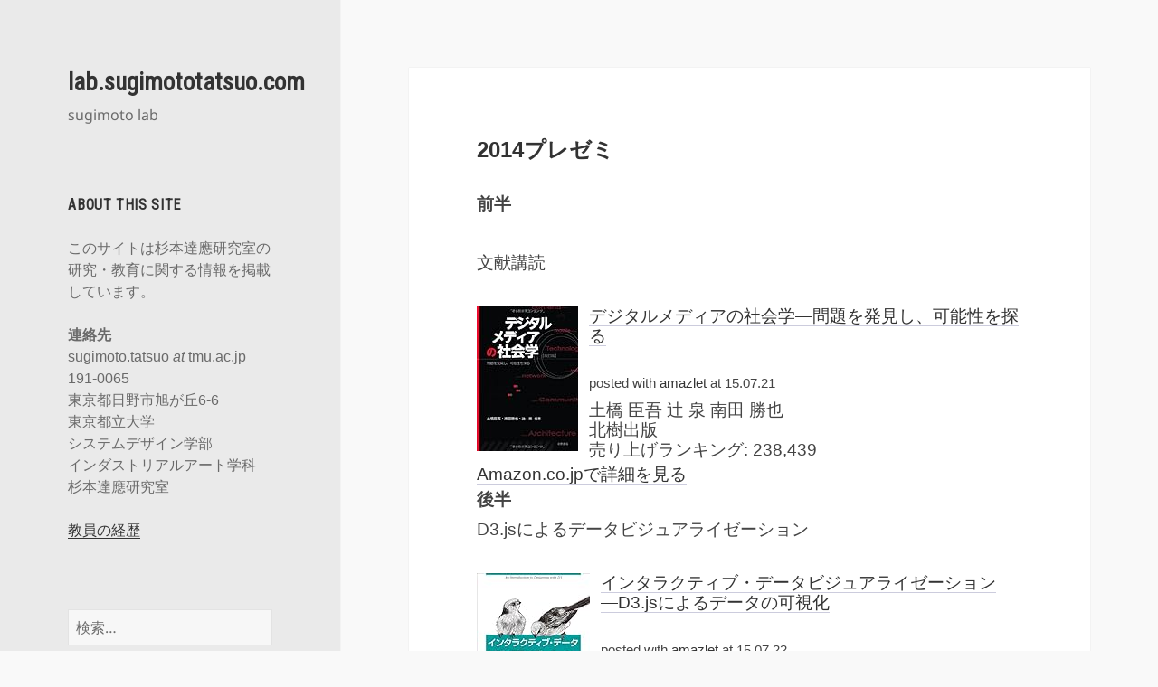

--- FILE ---
content_type: text/html; charset=UTF-8
request_url: https://lab.sugimototatsuo.com/class/2014presemi/
body_size: 48121
content:
<!DOCTYPE html>
<html lang="ja" class="no-js">
<head>
	<meta charset="UTF-8">
	<meta name="viewport" content="width=device-width, initial-scale=1.0">
	<link rel="profile" href="https://gmpg.org/xfn/11">
	<link rel="pingback" href="https://lab.sugimototatsuo.com/wp/xmlrpc.php">
	<script>(function(html){html.className = html.className.replace(/\bno-js\b/,'js')})(document.documentElement);</script>
<title>2014プレゼミ &#8211; lab.sugimototatsuo.com</title>
<meta name='robots' content='max-image-preview:large' />
	<style>img:is([sizes="auto" i], [sizes^="auto," i]) { contain-intrinsic-size: 3000px 1500px }</style>
	<link rel='dns-prefetch' href='//www.googletagmanager.com' />
<link rel="alternate" type="application/rss+xml" title="lab.sugimototatsuo.com &raquo; フィード" href="https://lab.sugimototatsuo.com/feed/" />
<link rel="alternate" type="application/rss+xml" title="lab.sugimototatsuo.com &raquo; コメントフィード" href="https://lab.sugimototatsuo.com/comments/feed/" />
<script id="wpp-js" src="https://lab.sugimototatsuo.com/wp/wp-content/plugins/wordpress-popular-posts/assets/js/wpp.min.js?ver=7.3.1" data-sampling="0" data-sampling-rate="100" data-api-url="https://lab.sugimototatsuo.com/wp-json/wordpress-popular-posts" data-post-id="622" data-token="2e1c5cf939" data-lang="0" data-debug="0"></script>
<link rel="alternate" type="application/rss+xml" title="lab.sugimototatsuo.com &raquo; 2014プレゼミ のコメントのフィード" href="https://lab.sugimototatsuo.com/class/2014presemi/feed/" />
<script>
window._wpemojiSettings = {"baseUrl":"https:\/\/s.w.org\/images\/core\/emoji\/16.0.1\/72x72\/","ext":".png","svgUrl":"https:\/\/s.w.org\/images\/core\/emoji\/16.0.1\/svg\/","svgExt":".svg","source":{"concatemoji":"https:\/\/lab.sugimototatsuo.com\/wp\/wp-includes\/js\/wp-emoji-release.min.js?ver=6.8.3"}};
/*! This file is auto-generated */
!function(s,n){var o,i,e;function c(e){try{var t={supportTests:e,timestamp:(new Date).valueOf()};sessionStorage.setItem(o,JSON.stringify(t))}catch(e){}}function p(e,t,n){e.clearRect(0,0,e.canvas.width,e.canvas.height),e.fillText(t,0,0);var t=new Uint32Array(e.getImageData(0,0,e.canvas.width,e.canvas.height).data),a=(e.clearRect(0,0,e.canvas.width,e.canvas.height),e.fillText(n,0,0),new Uint32Array(e.getImageData(0,0,e.canvas.width,e.canvas.height).data));return t.every(function(e,t){return e===a[t]})}function u(e,t){e.clearRect(0,0,e.canvas.width,e.canvas.height),e.fillText(t,0,0);for(var n=e.getImageData(16,16,1,1),a=0;a<n.data.length;a++)if(0!==n.data[a])return!1;return!0}function f(e,t,n,a){switch(t){case"flag":return n(e,"\ud83c\udff3\ufe0f\u200d\u26a7\ufe0f","\ud83c\udff3\ufe0f\u200b\u26a7\ufe0f")?!1:!n(e,"\ud83c\udde8\ud83c\uddf6","\ud83c\udde8\u200b\ud83c\uddf6")&&!n(e,"\ud83c\udff4\udb40\udc67\udb40\udc62\udb40\udc65\udb40\udc6e\udb40\udc67\udb40\udc7f","\ud83c\udff4\u200b\udb40\udc67\u200b\udb40\udc62\u200b\udb40\udc65\u200b\udb40\udc6e\u200b\udb40\udc67\u200b\udb40\udc7f");case"emoji":return!a(e,"\ud83e\udedf")}return!1}function g(e,t,n,a){var r="undefined"!=typeof WorkerGlobalScope&&self instanceof WorkerGlobalScope?new OffscreenCanvas(300,150):s.createElement("canvas"),o=r.getContext("2d",{willReadFrequently:!0}),i=(o.textBaseline="top",o.font="600 32px Arial",{});return e.forEach(function(e){i[e]=t(o,e,n,a)}),i}function t(e){var t=s.createElement("script");t.src=e,t.defer=!0,s.head.appendChild(t)}"undefined"!=typeof Promise&&(o="wpEmojiSettingsSupports",i=["flag","emoji"],n.supports={everything:!0,everythingExceptFlag:!0},e=new Promise(function(e){s.addEventListener("DOMContentLoaded",e,{once:!0})}),new Promise(function(t){var n=function(){try{var e=JSON.parse(sessionStorage.getItem(o));if("object"==typeof e&&"number"==typeof e.timestamp&&(new Date).valueOf()<e.timestamp+604800&&"object"==typeof e.supportTests)return e.supportTests}catch(e){}return null}();if(!n){if("undefined"!=typeof Worker&&"undefined"!=typeof OffscreenCanvas&&"undefined"!=typeof URL&&URL.createObjectURL&&"undefined"!=typeof Blob)try{var e="postMessage("+g.toString()+"("+[JSON.stringify(i),f.toString(),p.toString(),u.toString()].join(",")+"));",a=new Blob([e],{type:"text/javascript"}),r=new Worker(URL.createObjectURL(a),{name:"wpTestEmojiSupports"});return void(r.onmessage=function(e){c(n=e.data),r.terminate(),t(n)})}catch(e){}c(n=g(i,f,p,u))}t(n)}).then(function(e){for(var t in e)n.supports[t]=e[t],n.supports.everything=n.supports.everything&&n.supports[t],"flag"!==t&&(n.supports.everythingExceptFlag=n.supports.everythingExceptFlag&&n.supports[t]);n.supports.everythingExceptFlag=n.supports.everythingExceptFlag&&!n.supports.flag,n.DOMReady=!1,n.readyCallback=function(){n.DOMReady=!0}}).then(function(){return e}).then(function(){var e;n.supports.everything||(n.readyCallback(),(e=n.source||{}).concatemoji?t(e.concatemoji):e.wpemoji&&e.twemoji&&(t(e.twemoji),t(e.wpemoji)))}))}((window,document),window._wpemojiSettings);
</script>
<style id='wp-emoji-styles-inline-css'>

	img.wp-smiley, img.emoji {
		display: inline !important;
		border: none !important;
		box-shadow: none !important;
		height: 1em !important;
		width: 1em !important;
		margin: 0 0.07em !important;
		vertical-align: -0.1em !important;
		background: none !important;
		padding: 0 !important;
	}
</style>
<link rel='stylesheet' id='wp-block-library-css' href='https://lab.sugimototatsuo.com/wp/wp-includes/css/dist/block-library/style.min.css?ver=6.8.3' media='all' />
<style id='wp-block-library-theme-inline-css'>
.wp-block-audio :where(figcaption){color:#555;font-size:13px;text-align:center}.is-dark-theme .wp-block-audio :where(figcaption){color:#ffffffa6}.wp-block-audio{margin:0 0 1em}.wp-block-code{border:1px solid #ccc;border-radius:4px;font-family:Menlo,Consolas,monaco,monospace;padding:.8em 1em}.wp-block-embed :where(figcaption){color:#555;font-size:13px;text-align:center}.is-dark-theme .wp-block-embed :where(figcaption){color:#ffffffa6}.wp-block-embed{margin:0 0 1em}.blocks-gallery-caption{color:#555;font-size:13px;text-align:center}.is-dark-theme .blocks-gallery-caption{color:#ffffffa6}:root :where(.wp-block-image figcaption){color:#555;font-size:13px;text-align:center}.is-dark-theme :root :where(.wp-block-image figcaption){color:#ffffffa6}.wp-block-image{margin:0 0 1em}.wp-block-pullquote{border-bottom:4px solid;border-top:4px solid;color:currentColor;margin-bottom:1.75em}.wp-block-pullquote cite,.wp-block-pullquote footer,.wp-block-pullquote__citation{color:currentColor;font-size:.8125em;font-style:normal;text-transform:uppercase}.wp-block-quote{border-left:.25em solid;margin:0 0 1.75em;padding-left:1em}.wp-block-quote cite,.wp-block-quote footer{color:currentColor;font-size:.8125em;font-style:normal;position:relative}.wp-block-quote:where(.has-text-align-right){border-left:none;border-right:.25em solid;padding-left:0;padding-right:1em}.wp-block-quote:where(.has-text-align-center){border:none;padding-left:0}.wp-block-quote.is-large,.wp-block-quote.is-style-large,.wp-block-quote:where(.is-style-plain){border:none}.wp-block-search .wp-block-search__label{font-weight:700}.wp-block-search__button{border:1px solid #ccc;padding:.375em .625em}:where(.wp-block-group.has-background){padding:1.25em 2.375em}.wp-block-separator.has-css-opacity{opacity:.4}.wp-block-separator{border:none;border-bottom:2px solid;margin-left:auto;margin-right:auto}.wp-block-separator.has-alpha-channel-opacity{opacity:1}.wp-block-separator:not(.is-style-wide):not(.is-style-dots){width:100px}.wp-block-separator.has-background:not(.is-style-dots){border-bottom:none;height:1px}.wp-block-separator.has-background:not(.is-style-wide):not(.is-style-dots){height:2px}.wp-block-table{margin:0 0 1em}.wp-block-table td,.wp-block-table th{word-break:normal}.wp-block-table :where(figcaption){color:#555;font-size:13px;text-align:center}.is-dark-theme .wp-block-table :where(figcaption){color:#ffffffa6}.wp-block-video :where(figcaption){color:#555;font-size:13px;text-align:center}.is-dark-theme .wp-block-video :where(figcaption){color:#ffffffa6}.wp-block-video{margin:0 0 1em}:root :where(.wp-block-template-part.has-background){margin-bottom:0;margin-top:0;padding:1.25em 2.375em}
</style>
<style id='classic-theme-styles-inline-css'>
/*! This file is auto-generated */
.wp-block-button__link{color:#fff;background-color:#32373c;border-radius:9999px;box-shadow:none;text-decoration:none;padding:calc(.667em + 2px) calc(1.333em + 2px);font-size:1.125em}.wp-block-file__button{background:#32373c;color:#fff;text-decoration:none}
</style>
<style id='global-styles-inline-css'>
:root{--wp--preset--aspect-ratio--square: 1;--wp--preset--aspect-ratio--4-3: 4/3;--wp--preset--aspect-ratio--3-4: 3/4;--wp--preset--aspect-ratio--3-2: 3/2;--wp--preset--aspect-ratio--2-3: 2/3;--wp--preset--aspect-ratio--16-9: 16/9;--wp--preset--aspect-ratio--9-16: 9/16;--wp--preset--color--black: #000000;--wp--preset--color--cyan-bluish-gray: #abb8c3;--wp--preset--color--white: #fff;--wp--preset--color--pale-pink: #f78da7;--wp--preset--color--vivid-red: #cf2e2e;--wp--preset--color--luminous-vivid-orange: #ff6900;--wp--preset--color--luminous-vivid-amber: #fcb900;--wp--preset--color--light-green-cyan: #7bdcb5;--wp--preset--color--vivid-green-cyan: #00d084;--wp--preset--color--pale-cyan-blue: #8ed1fc;--wp--preset--color--vivid-cyan-blue: #0693e3;--wp--preset--color--vivid-purple: #9b51e0;--wp--preset--color--dark-gray: #111;--wp--preset--color--light-gray: #f1f1f1;--wp--preset--color--yellow: #f4ca16;--wp--preset--color--dark-brown: #352712;--wp--preset--color--medium-pink: #e53b51;--wp--preset--color--light-pink: #ffe5d1;--wp--preset--color--dark-purple: #2e2256;--wp--preset--color--purple: #674970;--wp--preset--color--blue-gray: #22313f;--wp--preset--color--bright-blue: #55c3dc;--wp--preset--color--light-blue: #e9f2f9;--wp--preset--gradient--vivid-cyan-blue-to-vivid-purple: linear-gradient(135deg,rgba(6,147,227,1) 0%,rgb(155,81,224) 100%);--wp--preset--gradient--light-green-cyan-to-vivid-green-cyan: linear-gradient(135deg,rgb(122,220,180) 0%,rgb(0,208,130) 100%);--wp--preset--gradient--luminous-vivid-amber-to-luminous-vivid-orange: linear-gradient(135deg,rgba(252,185,0,1) 0%,rgba(255,105,0,1) 100%);--wp--preset--gradient--luminous-vivid-orange-to-vivid-red: linear-gradient(135deg,rgba(255,105,0,1) 0%,rgb(207,46,46) 100%);--wp--preset--gradient--very-light-gray-to-cyan-bluish-gray: linear-gradient(135deg,rgb(238,238,238) 0%,rgb(169,184,195) 100%);--wp--preset--gradient--cool-to-warm-spectrum: linear-gradient(135deg,rgb(74,234,220) 0%,rgb(151,120,209) 20%,rgb(207,42,186) 40%,rgb(238,44,130) 60%,rgb(251,105,98) 80%,rgb(254,248,76) 100%);--wp--preset--gradient--blush-light-purple: linear-gradient(135deg,rgb(255,206,236) 0%,rgb(152,150,240) 100%);--wp--preset--gradient--blush-bordeaux: linear-gradient(135deg,rgb(254,205,165) 0%,rgb(254,45,45) 50%,rgb(107,0,62) 100%);--wp--preset--gradient--luminous-dusk: linear-gradient(135deg,rgb(255,203,112) 0%,rgb(199,81,192) 50%,rgb(65,88,208) 100%);--wp--preset--gradient--pale-ocean: linear-gradient(135deg,rgb(255,245,203) 0%,rgb(182,227,212) 50%,rgb(51,167,181) 100%);--wp--preset--gradient--electric-grass: linear-gradient(135deg,rgb(202,248,128) 0%,rgb(113,206,126) 100%);--wp--preset--gradient--midnight: linear-gradient(135deg,rgb(2,3,129) 0%,rgb(40,116,252) 100%);--wp--preset--gradient--dark-gray-gradient-gradient: linear-gradient(90deg, rgba(17,17,17,1) 0%, rgba(42,42,42,1) 100%);--wp--preset--gradient--light-gray-gradient: linear-gradient(90deg, rgba(241,241,241,1) 0%, rgba(215,215,215,1) 100%);--wp--preset--gradient--white-gradient: linear-gradient(90deg, rgba(255,255,255,1) 0%, rgba(230,230,230,1) 100%);--wp--preset--gradient--yellow-gradient: linear-gradient(90deg, rgba(244,202,22,1) 0%, rgba(205,168,10,1) 100%);--wp--preset--gradient--dark-brown-gradient: linear-gradient(90deg, rgba(53,39,18,1) 0%, rgba(91,67,31,1) 100%);--wp--preset--gradient--medium-pink-gradient: linear-gradient(90deg, rgba(229,59,81,1) 0%, rgba(209,28,51,1) 100%);--wp--preset--gradient--light-pink-gradient: linear-gradient(90deg, rgba(255,229,209,1) 0%, rgba(255,200,158,1) 100%);--wp--preset--gradient--dark-purple-gradient: linear-gradient(90deg, rgba(46,34,86,1) 0%, rgba(66,48,123,1) 100%);--wp--preset--gradient--purple-gradient: linear-gradient(90deg, rgba(103,73,112,1) 0%, rgba(131,93,143,1) 100%);--wp--preset--gradient--blue-gray-gradient: linear-gradient(90deg, rgba(34,49,63,1) 0%, rgba(52,75,96,1) 100%);--wp--preset--gradient--bright-blue-gradient: linear-gradient(90deg, rgba(85,195,220,1) 0%, rgba(43,180,211,1) 100%);--wp--preset--gradient--light-blue-gradient: linear-gradient(90deg, rgba(233,242,249,1) 0%, rgba(193,218,238,1) 100%);--wp--preset--font-size--small: 13px;--wp--preset--font-size--medium: 20px;--wp--preset--font-size--large: 36px;--wp--preset--font-size--x-large: 42px;--wp--preset--spacing--20: 0.44rem;--wp--preset--spacing--30: 0.67rem;--wp--preset--spacing--40: 1rem;--wp--preset--spacing--50: 1.5rem;--wp--preset--spacing--60: 2.25rem;--wp--preset--spacing--70: 3.38rem;--wp--preset--spacing--80: 5.06rem;--wp--preset--shadow--natural: 6px 6px 9px rgba(0, 0, 0, 0.2);--wp--preset--shadow--deep: 12px 12px 50px rgba(0, 0, 0, 0.4);--wp--preset--shadow--sharp: 6px 6px 0px rgba(0, 0, 0, 0.2);--wp--preset--shadow--outlined: 6px 6px 0px -3px rgba(255, 255, 255, 1), 6px 6px rgba(0, 0, 0, 1);--wp--preset--shadow--crisp: 6px 6px 0px rgba(0, 0, 0, 1);}:where(.is-layout-flex){gap: 0.5em;}:where(.is-layout-grid){gap: 0.5em;}body .is-layout-flex{display: flex;}.is-layout-flex{flex-wrap: wrap;align-items: center;}.is-layout-flex > :is(*, div){margin: 0;}body .is-layout-grid{display: grid;}.is-layout-grid > :is(*, div){margin: 0;}:where(.wp-block-columns.is-layout-flex){gap: 2em;}:where(.wp-block-columns.is-layout-grid){gap: 2em;}:where(.wp-block-post-template.is-layout-flex){gap: 1.25em;}:where(.wp-block-post-template.is-layout-grid){gap: 1.25em;}.has-black-color{color: var(--wp--preset--color--black) !important;}.has-cyan-bluish-gray-color{color: var(--wp--preset--color--cyan-bluish-gray) !important;}.has-white-color{color: var(--wp--preset--color--white) !important;}.has-pale-pink-color{color: var(--wp--preset--color--pale-pink) !important;}.has-vivid-red-color{color: var(--wp--preset--color--vivid-red) !important;}.has-luminous-vivid-orange-color{color: var(--wp--preset--color--luminous-vivid-orange) !important;}.has-luminous-vivid-amber-color{color: var(--wp--preset--color--luminous-vivid-amber) !important;}.has-light-green-cyan-color{color: var(--wp--preset--color--light-green-cyan) !important;}.has-vivid-green-cyan-color{color: var(--wp--preset--color--vivid-green-cyan) !important;}.has-pale-cyan-blue-color{color: var(--wp--preset--color--pale-cyan-blue) !important;}.has-vivid-cyan-blue-color{color: var(--wp--preset--color--vivid-cyan-blue) !important;}.has-vivid-purple-color{color: var(--wp--preset--color--vivid-purple) !important;}.has-black-background-color{background-color: var(--wp--preset--color--black) !important;}.has-cyan-bluish-gray-background-color{background-color: var(--wp--preset--color--cyan-bluish-gray) !important;}.has-white-background-color{background-color: var(--wp--preset--color--white) !important;}.has-pale-pink-background-color{background-color: var(--wp--preset--color--pale-pink) !important;}.has-vivid-red-background-color{background-color: var(--wp--preset--color--vivid-red) !important;}.has-luminous-vivid-orange-background-color{background-color: var(--wp--preset--color--luminous-vivid-orange) !important;}.has-luminous-vivid-amber-background-color{background-color: var(--wp--preset--color--luminous-vivid-amber) !important;}.has-light-green-cyan-background-color{background-color: var(--wp--preset--color--light-green-cyan) !important;}.has-vivid-green-cyan-background-color{background-color: var(--wp--preset--color--vivid-green-cyan) !important;}.has-pale-cyan-blue-background-color{background-color: var(--wp--preset--color--pale-cyan-blue) !important;}.has-vivid-cyan-blue-background-color{background-color: var(--wp--preset--color--vivid-cyan-blue) !important;}.has-vivid-purple-background-color{background-color: var(--wp--preset--color--vivid-purple) !important;}.has-black-border-color{border-color: var(--wp--preset--color--black) !important;}.has-cyan-bluish-gray-border-color{border-color: var(--wp--preset--color--cyan-bluish-gray) !important;}.has-white-border-color{border-color: var(--wp--preset--color--white) !important;}.has-pale-pink-border-color{border-color: var(--wp--preset--color--pale-pink) !important;}.has-vivid-red-border-color{border-color: var(--wp--preset--color--vivid-red) !important;}.has-luminous-vivid-orange-border-color{border-color: var(--wp--preset--color--luminous-vivid-orange) !important;}.has-luminous-vivid-amber-border-color{border-color: var(--wp--preset--color--luminous-vivid-amber) !important;}.has-light-green-cyan-border-color{border-color: var(--wp--preset--color--light-green-cyan) !important;}.has-vivid-green-cyan-border-color{border-color: var(--wp--preset--color--vivid-green-cyan) !important;}.has-pale-cyan-blue-border-color{border-color: var(--wp--preset--color--pale-cyan-blue) !important;}.has-vivid-cyan-blue-border-color{border-color: var(--wp--preset--color--vivid-cyan-blue) !important;}.has-vivid-purple-border-color{border-color: var(--wp--preset--color--vivid-purple) !important;}.has-vivid-cyan-blue-to-vivid-purple-gradient-background{background: var(--wp--preset--gradient--vivid-cyan-blue-to-vivid-purple) !important;}.has-light-green-cyan-to-vivid-green-cyan-gradient-background{background: var(--wp--preset--gradient--light-green-cyan-to-vivid-green-cyan) !important;}.has-luminous-vivid-amber-to-luminous-vivid-orange-gradient-background{background: var(--wp--preset--gradient--luminous-vivid-amber-to-luminous-vivid-orange) !important;}.has-luminous-vivid-orange-to-vivid-red-gradient-background{background: var(--wp--preset--gradient--luminous-vivid-orange-to-vivid-red) !important;}.has-very-light-gray-to-cyan-bluish-gray-gradient-background{background: var(--wp--preset--gradient--very-light-gray-to-cyan-bluish-gray) !important;}.has-cool-to-warm-spectrum-gradient-background{background: var(--wp--preset--gradient--cool-to-warm-spectrum) !important;}.has-blush-light-purple-gradient-background{background: var(--wp--preset--gradient--blush-light-purple) !important;}.has-blush-bordeaux-gradient-background{background: var(--wp--preset--gradient--blush-bordeaux) !important;}.has-luminous-dusk-gradient-background{background: var(--wp--preset--gradient--luminous-dusk) !important;}.has-pale-ocean-gradient-background{background: var(--wp--preset--gradient--pale-ocean) !important;}.has-electric-grass-gradient-background{background: var(--wp--preset--gradient--electric-grass) !important;}.has-midnight-gradient-background{background: var(--wp--preset--gradient--midnight) !important;}.has-small-font-size{font-size: var(--wp--preset--font-size--small) !important;}.has-medium-font-size{font-size: var(--wp--preset--font-size--medium) !important;}.has-large-font-size{font-size: var(--wp--preset--font-size--large) !important;}.has-x-large-font-size{font-size: var(--wp--preset--font-size--x-large) !important;}
:where(.wp-block-post-template.is-layout-flex){gap: 1.25em;}:where(.wp-block-post-template.is-layout-grid){gap: 1.25em;}
:where(.wp-block-columns.is-layout-flex){gap: 2em;}:where(.wp-block-columns.is-layout-grid){gap: 2em;}
:root :where(.wp-block-pullquote){font-size: 1.5em;line-height: 1.6;}
</style>
<link rel='stylesheet' id='wordpress-popular-posts-css-css' href='https://lab.sugimototatsuo.com/wp/wp-content/plugins/wordpress-popular-posts/assets/css/wpp.css?ver=7.3.1' media='all' />
<link rel='stylesheet' id='twentyfifteen-fonts-css' href='https://lab.sugimototatsuo.com/wp/wp-content/themes/twentyfifteen/assets/fonts/noto-sans-plus-noto-serif-plus-inconsolata.css?ver=20230328' media='all' />
<link rel='stylesheet' id='genericons-css' href='https://lab.sugimototatsuo.com/wp/wp-content/themes/twentyfifteen/genericons/genericons.css?ver=20201026' media='all' />
<link rel='stylesheet' id='twentyfifteen-style-css' href='https://lab.sugimototatsuo.com/wp/wp-content/themes/twentyfifteen/style.css?ver=20250415' media='all' />
<style id='twentyfifteen-style-inline-css'>

		/* Custom Header Background Color */
		body:before,
		.site-header {
			background-color: #eaeaea;
		}

		@media screen and (min-width: 59.6875em) {
			.site-header,
			.secondary {
				background-color: transparent;
			}

			.widget button,
			.widget input[type="button"],
			.widget input[type="reset"],
			.widget input[type="submit"],
			.widget_calendar tbody a,
			.widget_calendar tbody a:hover,
			.widget_calendar tbody a:focus {
				color: #eaeaea;
			}
		}
	
</style>
<link rel='stylesheet' id='twentyfifteen-block-style-css' href='https://lab.sugimototatsuo.com/wp/wp-content/themes/twentyfifteen/css/blocks.css?ver=20240715' media='all' />
<script src="https://lab.sugimototatsuo.com/wp/wp-includes/js/jquery/jquery.min.js?ver=3.7.1" id="jquery-core-js"></script>
<script src="https://lab.sugimototatsuo.com/wp/wp-includes/js/jquery/jquery-migrate.min.js?ver=3.4.1" id="jquery-migrate-js"></script>
<script id="twentyfifteen-script-js-extra">
var screenReaderText = {"expand":"<span class=\"screen-reader-text\">\u30b5\u30d6\u30e1\u30cb\u30e5\u30fc\u3092\u5c55\u958b<\/span>","collapse":"<span class=\"screen-reader-text\">\u30b5\u30d6\u30e1\u30cb\u30e5\u30fc\u3092\u9589\u3058\u308b<\/span>"};
</script>
<script src="https://lab.sugimototatsuo.com/wp/wp-content/themes/twentyfifteen/js/functions.js?ver=20250303" id="twentyfifteen-script-js" defer data-wp-strategy="defer"></script>

<!-- Site Kit によって追加された Google タグ（gtag.js）スニペット -->

<!-- Google アナリティクス スニペット (Site Kit が追加) -->
<script src="https://www.googletagmanager.com/gtag/js?id=G-5W5KLLPLSB" id="google_gtagjs-js" async></script>
<script id="google_gtagjs-js-after">
window.dataLayer = window.dataLayer || [];function gtag(){dataLayer.push(arguments);}
gtag("set","linker",{"domains":["lab.sugimototatsuo.com"]});
gtag("js", new Date());
gtag("set", "developer_id.dZTNiMT", true);
gtag("config", "G-5W5KLLPLSB");
</script>

<!-- Site Kit によって追加された終了 Google タグ（gtag.js）スニペット -->
<link rel="https://api.w.org/" href="https://lab.sugimototatsuo.com/wp-json/" /><link rel="alternate" title="JSON" type="application/json" href="https://lab.sugimototatsuo.com/wp-json/wp/v2/pages/622" /><link rel="EditURI" type="application/rsd+xml" title="RSD" href="https://lab.sugimototatsuo.com/wp/xmlrpc.php?rsd" />
<meta name="generator" content="WordPress 6.8.3" />
<link rel="canonical" href="https://lab.sugimototatsuo.com/class/2014presemi/" />
<link rel='shortlink' href='https://lab.sugimototatsuo.com/?p=622' />
<link rel="alternate" title="oEmbed (JSON)" type="application/json+oembed" href="https://lab.sugimototatsuo.com/wp-json/oembed/1.0/embed?url=https%3A%2F%2Flab.sugimototatsuo.com%2Fclass%2F2014presemi%2F" />
<link rel="alternate" title="oEmbed (XML)" type="text/xml+oembed" href="https://lab.sugimototatsuo.com/wp-json/oembed/1.0/embed?url=https%3A%2F%2Flab.sugimototatsuo.com%2Fclass%2F2014presemi%2F&#038;format=xml" />
<meta name="generator" content="Site Kit by Google 1.151.0" />            <style id="wpp-loading-animation-styles">@-webkit-keyframes bgslide{from{background-position-x:0}to{background-position-x:-200%}}@keyframes bgslide{from{background-position-x:0}to{background-position-x:-200%}}.wpp-widget-block-placeholder,.wpp-shortcode-placeholder{margin:0 auto;width:60px;height:3px;background:#dd3737;background:linear-gradient(90deg,#dd3737 0%,#571313 10%,#dd3737 100%);background-size:200% auto;border-radius:3px;-webkit-animation:bgslide 1s infinite linear;animation:bgslide 1s infinite linear}</style>
            <style id="custom-background-css">
body.custom-background { background-color: #f9f9f9; }
</style>
	<link rel="icon" href="https://lab.sugimototatsuo.com/wp/wp-content/uploads/2020/03/cropped-052cd511c8cd42254944a6ace1813f84-32x32.png" sizes="32x32" />
<link rel="icon" href="https://lab.sugimototatsuo.com/wp/wp-content/uploads/2020/03/cropped-052cd511c8cd42254944a6ace1813f84-192x192.png" sizes="192x192" />
<link rel="apple-touch-icon" href="https://lab.sugimototatsuo.com/wp/wp-content/uploads/2020/03/cropped-052cd511c8cd42254944a6ace1813f84-180x180.png" />
<meta name="msapplication-TileImage" content="https://lab.sugimototatsuo.com/wp/wp-content/uploads/2020/03/cropped-052cd511c8cd42254944a6ace1813f84-270x270.png" />
		<style id="wp-custom-css">
			/*
カスタム CSS 機能へようこそ。

使い方についてはこちらをご覧ください
(英語ドキュメンテーション)。http://wp.me/PEmnE-Bt
*/

@import url('https://fonts.googleapis.com/css?family=Roboto+Condensed');

body {
	font-family: -apple-system, BlinkMacSystemFont, "Helvetica Neue", "Segoe UI", Hiragino Kaku Gothic ProN, "ヒラギノ角ゴ ProN W3", Arial, "メイリオ", Meiryo, sans-serif;
	line-height: 175%;
}
small {
	line-height: 150%;
}
.entry-content a, .entry-summary a, .page-content a, .comment-content a, .pingback .comment-body > a {
	border-bottom: 1px solid #ccd;
}
a:hover {
	color: #000;
	background: #ccd;
}
h1,h2,h3,h4,h5,h6 {
    font-family: sans-serif;
}
.entry-title{
    font-size: 24px;    
    font-family: sans-serif;
    font-weight: bold;
}
.entry-content {
	color: #444;
	font-kerning: normal;
	-moz-osx-font-smoothing: gray;
}
.entry-content blockquote {
    font-style: normal;
    font-size: inherit;
    background: inherit;
    color: #888;
}
.entry-content blockquote p {
    margin: 0px;
}
iframe {
    margin: 0;
    border: none;
}

.entry-content blockquote {
	font-size: smaller;
	font-style: inherit;
	background: inherit;
	color: #888;
	border: none;
}

p.site-title {
	font-family: 'Roboto Condensed', sans-serif;
	font-weight: 700;
}

h2.widget-title, .entry-content h2 {
	font-family: 'Roboto Condensed', sans-serif;
}

.entry-content ul { 
   list-style-type: disc; 
   list-style-position: inside; 
}
.entry-content li {
	padding-left: 1em;
	text-indent: -1em;
}
.entry-content blockquote {
	color: #444;
	font-size: 1em;
	padding-left: 2em;
	border-left: 1px solid #888;
}		</style>
		</head>

<body class="wp-singular page-template-default page page-id-622 page-child parent-pageid-14 custom-background wp-embed-responsive wp-theme-twentyfifteen">
<div id="page" class="hfeed site">
	<a class="skip-link screen-reader-text" href="#content">
		コンテンツへスキップ	</a>

	<div id="sidebar" class="sidebar">
		<header id="masthead" class="site-header">
			<div class="site-branding">
										<p class="site-title"><a href="https://lab.sugimototatsuo.com/" rel="home" >lab.sugimototatsuo.com</a></p>
												<p class="site-description">sugimoto lab</p>
										<button class="secondary-toggle">﻿メニューとウィジェット</button>
			</div><!-- .site-branding -->
		</header><!-- .site-header -->

			<div id="secondary" class="secondary">

		
		
					<div id="widget-area" class="widget-area" role="complementary">
				<aside id="text-2" class="widget widget_text"><h2 class="widget-title">About this site</h2>			<div class="textwidget"><p>このサイトは杉本達應研究室の研究・教育に関する情報を掲載しています。</p>
<p><strong>連絡先</strong><br />
sugimoto.tatsuo <em>at</em> tmu.ac.jp<br />
191-0065<br />
東京都日野市旭が丘6-6<br />
東京都立大学<br />
システムデザイン学部<br />
インダストリアルアート学科<br />
杉本達應研究室</p>
<p><a href="/biography/">教員の経歴</a></p>
</div>
		</aside><aside id="search-2" class="widget widget_search"><form role="search" method="get" class="search-form" action="https://lab.sugimototatsuo.com/">
				<label>
					<span class="screen-reader-text">検索:</span>
					<input type="search" class="search-field" placeholder="検索&hellip;" value="" name="s" />
				</label>
				<input type="submit" class="search-submit screen-reader-text" value="検索" />
			</form></aside><aside id="text-5" class="widget widget_text"><h2 class="widget-title">Books</h2>			<div class="textwidget"><div><a href="https://amzn.to/45AYYk7" target="_blank" rel="noopener" name="amazletlink"><img decoding="async" style="border: none;" src="https://m.media-amazon.com/images/I/51yeCODEBUL._SL160_.jpg" alt="たのしいクリエイティブコーディング" /></a></div>
<div><a href="http://www.bnn.co.jp/books/12234/">たのしいクリエイティブコーディング</a> | <a href="https://amzn.to/45AYYk7">Amazon</a></div>
<div><a href="https://amzn.to/3tWuR3L" target="_blank" rel="noopener" name="amazletlink"><img decoding="async" style="border: none;" src="https://images-fe.ssl-images-amazon.com/images/I/41n3XH0QRmL._SL160_.jpg" alt="メディア技術史―デジタル社会の系譜と行方[改訂版]" /></a></div>
<div><a href="http://www.hokuju.jp/books/view.cgi?cmd=dp&amp;num=1034">メディア技術史</a> | <a href="https://amzn.to/3tWuR3L">Amazon</a></div>
<div><a href="https://amzn.to/3dXeFbP" target="_blank" rel="noopener" name="amazletlink"><img decoding="async" style="border: none; height: 5em;" src="https://images-na.ssl-images-amazon.com/images/I/81mP8ZZsEvL.jpg" alt="Code as Creative Medium [コード・アズ・クリエイティブ・メディウム] 創造的なプログラミング教育のための実践ガイドブック 単行本 – 2022/1/25 " /></a></div>
<div><a href="http://www.bnn.co.jp/books/11411/">Code as Creative Medium</a><a> | </a><a href="https://amzn.to/3UZlEGU">Amazon</a></div>
<div><a href="https://amzn.to/3pmuwDQ" target="_blank" rel="noopener" name="amazletlink"><img decoding="async" style="border: none;" src="https://images-fe.ssl-images-amazon.com/images/I/51m7zcdhX9L._SL160_.jpg" alt="Generative Design with p5.js - [p5.js版ジェネラティブデザイン] ―ウェブでのクリエイティブ・コーディング" /></a></div>
<div><a href="http://www.bnn.co.jp/books/9296/">Generative Design with p5.js</a> | <a href="https://amzn.to/3pmuwDQ">Amazon</a></div>
<div><a href="https://amzn.to/3jNN2Ux" target="_blank" rel="noopener"><img decoding="async" style="border: none;" src="https://images-fe.ssl-images-amazon.com/images/I/51JdWtC96TL._SL160_.jpg" alt="Generative Design-Processingで切り拓く、デザインの新たな地平" /></a></div>
<div><a href="http://www.bnn.co.jp/books/8012/">Generative Design</a> |<br />
<a href="https://amzn.to/3jNN2Ux">Amazon</a></div>
<div><a href="https://amzn.to/2ZeB0Kv" target="_blank" rel="noopener" name="amazletlink"><img decoding="async" style="border: none;" src="https://images-fe.ssl-images-amazon.com/images/I/61k1xhWPs0L._SL160_.jpg" alt="Processing:ビジュアルデザイナーとアーティストのためのプログラミング入門" /></a></div>
<div><a href="http://www.bnn.co.jp/books/7770/">Processing</a> |<br />
<a href="https://amzn.to/2ZeB0Kv">Amazon</a></div>
<div><a href="https://www.fivedme.org/2015/12/06/4th-issue-is-ready-for-the-publication/"><img decoding="async" src="https://i.gyazo.com/2ff02aba51f19af16c2dec086d77cc62.png" alt="5: Designing Media Ecology 4th issue" width="112" /></a></div>
<div><a href="https://www.fivedme.org/2015/12/06/4th-issue-is-ready-for-the-publication/">5: Designing Media Ecology 4th issue</a></div>
<div><a href="https://data-visualist-manifesto.tumblr.com/"><img decoding="async" src="https://64.media.tumblr.com/b10d6e7b39de9ac61556c01f874da1ca/5a4d040ffdc72344-70/s2048x3072/ff9ca1febef7654fc2ec808568131e73cf5af698.png" width="112" /></a></div>
<div><a href="https://data-visualist-manifesto.tumblr.com/">データビジュアリスト宣言</a> |<br />
<a href="https://techbookfest.org/product/4641141578268672">技術書典</a> |<br />
<a href="https://booth.pm/ja/items/3095678">BOOTH</a> |<br />
<a href="https://amzn.to/3LkIvXh">Amazon</a></div>
<div><a href="https://visualized-nietzsche.tumblr.com/"><img decoding="async" src="https://64.media.tumblr.com/3e4a31bc8642fc13d8364cc8b08ac5bd/bb408ad8832985b2-9d/s2048x3072/93f44556c468edaaf4339db1d512b1d037e3ed96.jpg" width="112" /></a></div>
<div><a href="https://visualized-nietzsche.tumblr.com/">超ビジュアル訳 ニーチェの詩</a> |<br />
<a href="https://techbookfest.org/product/5727504515989504">技術書典</a> |<br />
<a href="https://booth.pm/ja/items/2375060">BOOTH</a> |<br />
<a href="https://amzn.to/2LN8MDp">Amazon</a></div>
<div><a href="https://observable-babies.tumblr.com/"><img decoding="async" src="https://booth.pximg.net/c6263f7c-11fe-4a69-9551-02d928b1014f/i/1853693/73201c12-3978-4d06-8b16-f3e054ea5d31_base_resized.jpg" width="112" /></a></div>
<div><a href="https://observable-babies.tumblr.com/">ばぶでもわかるおぶざばぶる</a> |<br />
<a href="https://techbookfest.org/product/5174238650564608">技術書典</a> |<br />
<a href="https://booth.pm/ja/items/1853693">BOOTH</a> |<br />
<a href="https://amzn.to/3rManso">Amazon</a></div>
</div>
		</aside><aside id="pages-3" class="widget widget_pages"><h2 class="widget-title">Menu</h2><nav aria-label="Menu">
			<ul>
				<li class="page_item page-item-2"><a href="https://lab.sugimototatsuo.com/">Home</a></li>
<li class="page_item page-item-1202 page_item_has_children"><a href="https://lab.sugimototatsuo.com/project/">Project</a>
<ul class='children'>
	<li class="page_item page-item-1216"><a href="https://lab.sugimototatsuo.com/project/milkyway/">Milky Way</a></li>
	<li class="page_item page-item-1204"><a href="https://lab.sugimototatsuo.com/project/virtualshelf/">Virtual Shelf</a></li>
</ul>
</li>
<li class="page_item page-item-820"><a href="https://lab.sugimototatsuo.com/datavis/">データビジュアライゼーション記事一覧</a></li>
<li class="page_item page-item-981"><a href="https://lab.sugimototatsuo.com/for-applicants/">入学希望の方へ</a></li>
<li class="page_item page-item-856"><a href="https://lab.sugimototatsuo.com/biography/">経歴</a></li>
<li class="page_item page-item-14 page_item_has_children current_page_ancestor current_page_parent"><a href="https://lab.sugimototatsuo.com/class/">Class</a>
<ul class='children'>
	<li class="page_item page-item-622 current_page_item"><a href="https://lab.sugimototatsuo.com/class/2014presemi/" aria-current="page">2014プレゼミ</a></li>
	<li class="page_item page-item-659"><a href="https://lab.sugimototatsuo.com/class/2015presemi/">2015プレゼミ</a></li>
	<li class="page_item page-item-619"><a href="https://lab.sugimototatsuo.com/class/2015sugilab/">2015杉本ゼミ</a></li>
	<li class="page_item page-item-1189"><a href="https://lab.sugimototatsuo.com/class/2017-information-design-1/">2017情報デザインI</a></li>
	<li class="page_item page-item-1271"><a href="https://lab.sugimototatsuo.com/class/2018-information-design-1/">2018情報デザインI</a></li>
	<li class="page_item page-item-1446"><a href="https://lab.sugimototatsuo.com/class/2018sugilab/">2018杉本ゼミ</a></li>
	<li class="page_item page-item-1463"><a href="https://lab.sugimototatsuo.com/class/2019-information-design-1/">2019情報デザインI</a></li>
	<li class="page_item page-item-1508"><a href="https://lab.sugimototatsuo.com/class/2019sugilab/">2019杉本ゼミ</a></li>
	<li class="page_item page-item-1569"><a href="https://lab.sugimototatsuo.com/class/2020-zine-semi/">2020基礎ゼミナール</a></li>
	<li class="page_item page-item-1690"><a href="https://lab.sugimototatsuo.com/class/2021sugilab/">2021杉本ゼミ</a></li>
	<li class="page_item page-item-1800"><a href="https://lab.sugimototatsuo.com/class/2023%e6%9d%89%e6%9c%ac%e3%82%bc%e3%83%9f/">2023杉本ゼミ</a></li>
</ul>
</li>
<li class="page_item page-item-82"><a href="https://lab.sugimototatsuo.com/articles/">Articles</a></li>
<li class="page_item page-item-235"><a href="https://lab.sugimototatsuo.com/books/">Books</a></li>
<li class="page_item page-item-300 page_item_has_children"><a href="https://lab.sugimototatsuo.com/apps/">Apps</a>
<ul class='children'>
	<li class="page_item page-item-302"><a href="https://lab.sugimototatsuo.com/apps/scu-access/">SCU Access</a></li>
</ul>
</li>
<li class="page_item page-item-173"><a href="https://lab.sugimototatsuo.com/links/">Links</a></li>
			</ul>

			</nav></aside>
		<aside id="recent-posts-4" class="widget widget_recent_entries">
		<h2 class="widget-title">最近の投稿</h2><nav aria-label="最近の投稿">
		<ul>
											<li>
					<a href="https://lab.sugimototatsuo.com/2025/03/opencover-preview/">みんなで作る書籍カバー「opencover」プレビュー版を公開しました</a>
									</li>
											<li>
					<a href="https://lab.sugimototatsuo.com/2024/12/magazine-five-second-issue/">『5: Designing Media Ecology』第2期第2号に寄稿しました</a>
									</li>
											<li>
					<a href="https://lab.sugimototatsuo.com/2024/05/tech-zine-plot/">テック・ジン『まるっとぷろっと！』をつくりました</a>
									</li>
											<li>
					<a href="https://lab.sugimototatsuo.com/2024/04/magazine-five-first-issue/">『5: Designing Media Ecology』第2期第1号に寄稿しました</a>
									</li>
											<li>
					<a href="https://lab.sugimototatsuo.com/2023/11/%e3%83%86%e3%83%83%e3%82%af%e3%83%bb%e3%82%b8%e3%83%b3%e3%80%8e%e3%82%ab%e3%83%a9%e3%83%95%e3%83%ab%e3%81%aajavascript%e3%81%a7%e3%81%82%e3%81%9d%e3%81%bc%e3%81%86%e3%80%8f%e3%82%92%e3%81%a4%e3%81%8f/">テック・ジン『カラフルなJavaScriptであそぼう』をつくりました</a>
									</li>
					</ul>

		</nav></aside><aside id="block-2" class="widget widget_block"><div class="popular-posts"><h2>人気の投稿</h2><script type="application/json">{"title":"\u4eba\u6c17\u306e\u6295\u7a3f","limit":"20","offset":0,"range":"all","time_quantity":"24","time_unit":"hour","freshness":false,"order_by":"views","post_type":"post","pid":"","exclude":"","taxonomy":"category","term_id":"","author":"","shorten_title":{"active":false,"length":0,"words":false},"post-excerpt":{"active":false,"length":0,"keep_format":false,"words":false},"thumbnail":{"active":false,"width":0,"height":0,"build":"manual","size":""},"rating":false,"stats_tag":{"comment_count":false,"views":false,"author":false,"date":{"active":false,"format":"F j, Y"},"taxonomy":{"active":false,"name":"category"}},"markup":{"custom_html":false,"wpp-start":"<ul class=\"wpp-list\">","wpp-end":"<\/ul>","title-start":"<h2>","title-end":"<\/h2>","post-html":"<li class=\"{current_class}\">{thumb} {title} <span class=\"wpp-meta post-stats\">{stats}<\/span><\/li>"},"theme":{"name":""}}</script><div class="wpp-widget-block-placeholder"></div></div></aside>			</div><!-- .widget-area -->
		
	</div><!-- .secondary -->

	</div><!-- .sidebar -->

	<div id="content" class="site-content">

	<div id="primary" class="content-area">
		<main id="main" class="site-main">

		
<article id="post-622" class="post-622 page type-page status-publish hentry">
	
	<header class="entry-header">
		<h1 class="entry-title">2014プレゼミ</h1>	</header><!-- .entry-header -->

	<div class="entry-content">
		<p><strong>前半</strong></p>
<p>文献講読</p>
<div class="amazlet-box" style="margin-bottom:0px;">
<div class="amazlet-image" style="float:left;margin:0px 12px 1px 0px;"><a href="http://www.amazon.co.jp/exec/obidos/ASIN/4779303664/npopragma-22/ref=nosim/" name="amazletlink" target="_blank"><img decoding="async" src="http://ecx.images-amazon.com/images/I/41RNKgv00JL._SL160_.jpg" alt="デジタルメディアの社会学―問題を発見し、可能性を探る" style="border: none;" /></a></div>
<div class="amazlet-info" style="line-height:120%; margin-bottom: 10px">
<div class="amazlet-name" style="margin-bottom:10px;line-height:120%"><a href="http://www.amazon.co.jp/exec/obidos/ASIN/4779303664/npopragma-22/ref=nosim/" name="amazletlink" target="_blank">デジタルメディアの社会学―問題を発見し、可能性を探る</a></p>
<div class="amazlet-powered-date" style="font-size:80%;margin-top:5px;line-height:120%">posted with <a href="http://www.amazlet.com/" title="amazlet" target="_blank">amazlet</a> at 15.07.21</div>
</div>
<div class="amazlet-detail">土橋 臣吾 辻 泉 南田 勝也 <br />北樹出版 <br />売り上げランキング: 238,439</div>
<div class="amazlet-sub-info" style="float: left;">
<div class="amazlet-link" style="margin-top: 5px"><a href="http://www.amazon.co.jp/exec/obidos/ASIN/4779303664/npopragma-22/ref=nosim/" name="amazletlink" target="_blank">Amazon.co.jpで詳細を見る</a></div>
</div>
</div>
<div class="amazlet-footer" style="clear: left"></div>
</div>
<p><strong>後半</strong><br />
D3.jsによるデータビジュアライゼーション</p>
<div class="amazlet-box" style="margin-bottom:0px;">
<div class="amazlet-image" style="float:left;margin:0px 12px 1px 0px;"><a href="http://www.amazon.co.jp/exec/obidos/ASIN/4873116465/npopragma-22/ref=nosim/" name="amazletlink" target="_blank"><img decoding="async" src="http://ecx.images-amazon.com/images/I/51BarZiCJnL._SL160_.jpg" alt="インタラクティブ・データビジュアライゼーション ―D3.jsによるデータの可視化" style="border: none;" /></a></div>
<div class="amazlet-info" style="line-height:120%; margin-bottom: 10px">
<div class="amazlet-name" style="margin-bottom:10px;line-height:120%"><a href="http://www.amazon.co.jp/exec/obidos/ASIN/4873116465/npopragma-22/ref=nosim/" name="amazletlink" target="_blank">インタラクティブ・データビジュアライゼーション ―D3.jsによるデータの可視化</a></p>
<div class="amazlet-powered-date" style="font-size:80%;margin-top:5px;line-height:120%">posted with <a href="http://www.amazlet.com/" title="amazlet" target="_blank">amazlet</a> at 15.07.22</div>
</div>
<div class="amazlet-detail">Scott Murray <br />オライリージャパン <br />売り上げランキング: 191,146</div>
<div class="amazlet-sub-info" style="float: left;">
<div class="amazlet-link" style="margin-top: 5px"><a href="http://www.amazon.co.jp/exec/obidos/ASIN/4873116465/npopragma-22/ref=nosim/" name="amazletlink" target="_blank">Amazon.co.jpで詳細を見る</a></div>
</div>
</div>
<div class="amazlet-footer" style="clear: left"></div>
</div>
<p>制作作品<br />
<a href="http://bl.ocks.org/miyu80/8b43968f786292ae0658"><img fetchpriority="high" decoding="async" src="http://lab.sugimototatsuo.com/wp/wp-content/uploads/2015/07/sweets.png" alt="sweets" width="610" height="509" class="alignnone size-full wp-image-627" srcset="https://lab.sugimototatsuo.com/wp/wp-content/uploads/2015/07/sweets.png 610w, https://lab.sugimototatsuo.com/wp/wp-content/uploads/2015/07/sweets-300x250.png 300w" sizes="(max-width: 610px) 100vw, 610px" /></a></p>
<p><a href="http://bl.ocks.org/miyu80/dbcf7254d26bd3e89594"><img decoding="async" src="http://lab.sugimototatsuo.com/wp/wp-content/uploads/2015/07/singlemen.png" alt="singlemen" width="985" height="951" class="alignnone size-full wp-image-628" srcset="https://lab.sugimototatsuo.com/wp/wp-content/uploads/2015/07/singlemen.png 985w, https://lab.sugimototatsuo.com/wp/wp-content/uploads/2015/07/singlemen-300x290.png 300w" sizes="(max-width: 985px) 100vw, 985px" /></a></p>
			</div><!-- .entry-content -->

	
</article><!-- #post-622 -->

<div id="comments" class="comments-area">

	
	
		<div id="respond" class="comment-respond">
		<h3 id="reply-title" class="comment-reply-title">コメントを残す <small><a rel="nofollow" id="cancel-comment-reply-link" href="/class/2014presemi/#respond" style="display:none;">コメントをキャンセル</a></small></h3><form action="https://lab.sugimototatsuo.com/wp/wp-comments-post.php" method="post" id="commentform" class="comment-form"><p class="comment-notes"><span id="email-notes">メールアドレスが公開されることはありません。</span> <span class="required-field-message"><span class="required">※</span> が付いている欄は必須項目です</span></p><p class="comment-form-comment"><label for="comment">コメント <span class="required">※</span></label> <textarea id="comment" name="comment" cols="45" rows="8" maxlength="65525" required></textarea></p><p class="comment-form-author"><label for="author">名前 <span class="required">※</span></label> <input id="author" name="author" type="text" value="" size="30" maxlength="245" autocomplete="name" required /></p>
<p class="comment-form-email"><label for="email">メール <span class="required">※</span></label> <input id="email" name="email" type="email" value="" size="30" maxlength="100" aria-describedby="email-notes" autocomplete="email" required /></p>
<p class="comment-form-url"><label for="url">サイト</label> <input id="url" name="url" type="url" value="" size="30" maxlength="200" autocomplete="url" /></p>
<p class="comment-form-cookies-consent"><input id="wp-comment-cookies-consent" name="wp-comment-cookies-consent" type="checkbox" value="yes" /> <label for="wp-comment-cookies-consent">次回のコメントで使用するためブラウザーに自分の名前、メールアドレス、サイトを保存する。</label></p>
<p><img src="https://lab.sugimototatsuo.com/wp/wp-content/siteguard/1765308899.png" alt="CAPTCHA"></p><p><label for="siteguard_captcha">上に表示された文字を入力してください。</label><br /><input type="text" name="siteguard_captcha" id="siteguard_captcha" class="input" value="" size="10" aria-required="true" /><input type="hidden" name="siteguard_captcha_prefix" id="siteguard_captcha_prefix" value="1765308899" /></p><p class="form-submit"><input name="submit" type="submit" id="submit" class="submit" value="コメントを送信" /> <input type='hidden' name='comment_post_ID' value='622' id='comment_post_ID' />
<input type='hidden' name='comment_parent' id='comment_parent' value='0' />
</p><p style="display: none;"><input type="hidden" id="akismet_comment_nonce" name="akismet_comment_nonce" value="71263908ad" /></p><p style="display: none !important;" class="akismet-fields-container" data-prefix="ak_"><label>&#916;<textarea name="ak_hp_textarea" cols="45" rows="8" maxlength="100"></textarea></label><input type="hidden" id="ak_js_1" name="ak_js" value="246"/><script>document.getElementById( "ak_js_1" ).setAttribute( "value", ( new Date() ).getTime() );</script></p></form>	</div><!-- #respond -->
	<p class="akismet_comment_form_privacy_notice">このサイトはスパムを低減するために Akismet を使っています。<a href="https://akismet.com/privacy/" target="_blank" rel="nofollow noopener">コメントデータの処理方法の詳細はこちらをご覧ください</a>。</p>
</div><!-- .comments-area -->

		</main><!-- .site-main -->
	</div><!-- .content-area -->


	</div><!-- .site-content -->

	<footer id="colophon" class="site-footer">
		<div class="site-info">
									<a href="https://ja.wordpress.org/" class="imprint">
				Proudly powered by WordPress			</a>
		</div><!-- .site-info -->
	</footer><!-- .site-footer -->

</div><!-- .site -->

<script type="speculationrules">
{"prefetch":[{"source":"document","where":{"and":[{"href_matches":"\/*"},{"not":{"href_matches":["\/wp\/wp-*.php","\/wp\/wp-admin\/*","\/wp\/wp-content\/uploads\/*","\/wp\/wp-content\/*","\/wp\/wp-content\/plugins\/*","\/wp\/wp-content\/themes\/twentyfifteen\/*","\/*\\?(.+)"]}},{"not":{"selector_matches":"a[rel~=\"nofollow\"]"}},{"not":{"selector_matches":".no-prefetch, .no-prefetch a"}}]},"eagerness":"conservative"}]}
</script>
<script src="https://lab.sugimototatsuo.com/wp/wp-includes/js/comment-reply.min.js?ver=6.8.3" id="comment-reply-js" async data-wp-strategy="async"></script>
<script defer src="https://lab.sugimototatsuo.com/wp/wp-content/plugins/akismet/_inc/akismet-frontend.js?ver=1762997414" id="akismet-frontend-js"></script>

</body>
</html>
